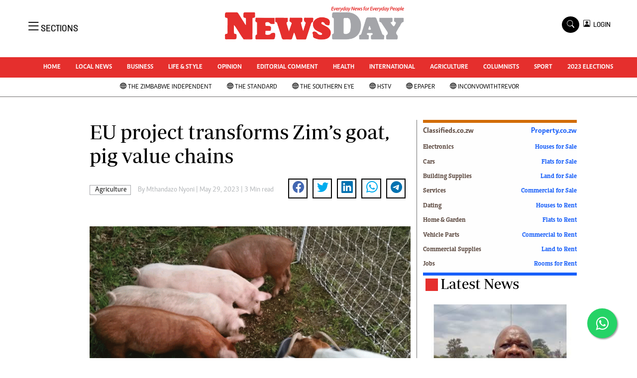

--- FILE ---
content_type: text/html; charset=utf-8
request_url: https://www.google.com/recaptcha/api2/aframe
body_size: 268
content:
<!DOCTYPE HTML><html><head><meta http-equiv="content-type" content="text/html; charset=UTF-8"></head><body><script nonce="fkNYnG60OOGxW5Y6pt3uug">/** Anti-fraud and anti-abuse applications only. See google.com/recaptcha */ try{var clients={'sodar':'https://pagead2.googlesyndication.com/pagead/sodar?'};window.addEventListener("message",function(a){try{if(a.source===window.parent){var b=JSON.parse(a.data);var c=clients[b['id']];if(c){var d=document.createElement('img');d.src=c+b['params']+'&rc='+(localStorage.getItem("rc::a")?sessionStorage.getItem("rc::b"):"");window.document.body.appendChild(d);sessionStorage.setItem("rc::e",parseInt(sessionStorage.getItem("rc::e")||0)+1);localStorage.setItem("rc::h",'1769095264096');}}}catch(b){}});window.parent.postMessage("_grecaptcha_ready", "*");}catch(b){}</script></body></html>